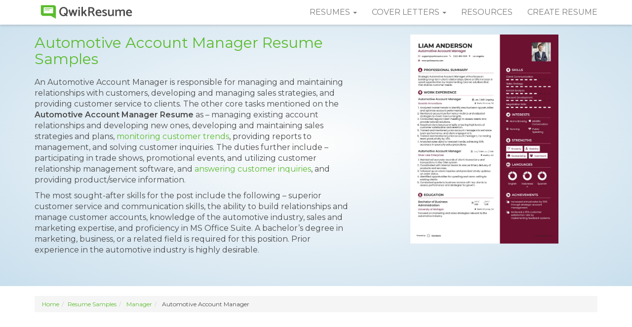

--- FILE ---
content_type: text/html; charset=UTF-8
request_url: https://www.qwikresume.com/resume-samples/automotive-account-manager/
body_size: 17711
content:
<!DOCTYPE html>
<html lang="en">
<head>
<meta charset="utf-8">
<meta http-equiv="X-UA-Compatible" content="IE=edge">
<meta name="viewport" content="width=device-width, initial-scale=1">
<link rel="icon" type="image/png" href="https://assets.qwikresume.com/main/img/favicon.png"/>
<link rel="preconnect" href="https://fonts.gstatic.com" crossorigin>
<link rel="preload" href="https://fonts.googleapis.com/css?family=Montserrat:300,300i,400,400i,600,600i&display=block" as="style">
<link href="https://fonts.googleapis.com/css?family=Montserrat:300,300i,400,400i,600,600i&display=block" rel="stylesheet">
<script defer src="https://assets.qwikresume.com/main/js/jquery.min.js"></script>
<link rel="stylesheet" href="https://assets.qwikresume.com/main/css/jquery-ui.css">
<link rel="stylesheet" href="https://maxcdn.bootstrapcdn.com/bootstrap/3.3.7/css/bootstrap.min.css" integrity="sha384-BVYiiSIFeK1dGmJRAkycuHAHRg32OmUcww7on3RYdg4Va+PmSTsz/K68vbdEjh4u" crossorigin="anonymous">
<script defer src="https://assets.qwikresume.com/main/js/lazyload.js" async></script>
<!-- Meta Pixel Code -->
<script>!function(f,b,e,v,n,t,s){if(f.fbq)return;n=f.fbq=function(){n.callMethod?n.callMethod.apply(n,arguments):n.queue.push(arguments)};if(!f._fbq)f._fbq=n;n.push=n;n.loaded=!0;n.version='2.0';n.queue=[];t=b.createElement(e);t.async=!0;t.src=v;s=b.getElementsByTagName(e)[0];s.parentNode.insertBefore(t,s)}(window,document,'script','https://connect.facebook.net/en_US/fbevents.js');fbq('init','1156943876468053');fbq('track','PageView');</script>
<noscript><img height="1" width="1" style="display:none" src="https://www.facebook.com/tr?id=1156943876468053&ev=PageView&noscript=1"/></noscript>
<!-- End Meta Pixel Code -->
<script>window.onload = function() { generateStars(5); updateRatingText();};</script>
<link rel="canonical" href="https://www.qwikresume.com/resume-samples/automotive-account-manager/">
    <title>10+ Automotive Account Manager Resume Samples & Templates for 2025</title>
    <meta name="description" content="Create a standout Automotive Account Manager resume with 10+ customizable ATS-friendly samples and templates for 2025. Download as PDF or edit for free.">
    <script type="application/ld+json">{"@context":"https://schema.org/","@type":"CreativeWorkSeries","name":"Automotive Account Manager Resume Sample","aggregateRating":{"@type":"AggregateRating","ratingValue":4.68,"reviewCount":112}}</script><style>.resume-type,.sample-resume,a.anchor,header.rtp2,ol.number-list>li{position:relative}body{font-family:Montserrat,sans-serif;font-size:16px;color:#4b4b4b}a{color:#5bbc2e;font-weight:400}a:focus,a:hover{outline:0;color:#4b4b4b;text-decoration:none}:focus{outline:0}.navbar{background:#fff;border:0 solid transparent;box-shadow:0 0 6px rgba(0,0,0,.3)}.btn-primary,.navbar-default .navbar-toggle .icon-bar{background-color:#5bbc2e}.navbar-default .navbar-nav>li>a{text-transform:uppercase;color:#7d7d7d}.navbar-default .navbar-nav>li>a:hover,a.list-group-item,button.list-group-item{color:#5bbc2e}.navbar-brand>img{margin-top:-9px}.navbar-default .navbar-nav>.open>a,.navbar-default .navbar-nav>.open>a:focus,.navbar-default .navbar-nav>.open>a:hover{background:#f5f5f5}.dropdown-menu{border-radius:0;box-shadow:none;border:none;padding:0}.dropdown-menu>li>a{color:#666;padding:10px 20px}.navbar-toggle{border:none}.btn:active,.btn:focus{outline:0!important}.btn-primary{color:#fff;border-color:#5bbc2e}.btn-primary.active,.btn-primary:active,.btn-primary:focus,.btn-primary:hover{background-color:#4b4b4b;color:#fff}.form-control:focus{border-color:#5bbc2e;box-shadow:none}.post-header{margin-top:10px}footer{padding:16px 0 14px;background:#4b4b4b;color:#fff}footer h4{margin:0 0 20px;padding:0}footer ul{list-style:none;margin:0 0 30px;padding:0}footer li{margin-bottom:10px}footer a{color:#fff;opacity:.5}footer a:focus,footer a:hover{color:#fff;opacity:1;transition:.5s}footer .social div{display:inline-block}footer .social img{width:32px;height:32px}.footer-info{text-align:center;font-size:15px}section.section-block{padding:20px 0}.breadcrumb{font-size:12px!important}section.section-block h2{text-align:center;font-size:27px;margin:0 0 15px;padding:0}section.section-block p{font-size:15px;font-style:italic;font-weight:300}section.section-block ul.content li{font-size:16px;font-weight:300;line-height:28px;margin-bottom:20px}section.section-block ol.content li{font-size:16px;font-weight:300;line-height:28px;margin-bottom:20px}.gray-bg{background:#efefef}.pic-word,.pic-word-right{margin-bottom:20px}.pic-word img{float:left;margin-right:20px}.pic-word p,.pic-word-right p{padding:25px 0;margin:0}.pic-word-right img{float:right;margin-left:20px}ul.spl-list{margin:0;padding:0;list-style:none}ul.spl-list li{font-size:16px;padding:3px 0 15px 35px;background-image:url(../img/icon-tick.svg);background-repeat:no-repeat;background-size:24px;background-position:0 3px}ol.number-list{list-style-type:none;margin:0 0 0 3em;padding:0;counter-reset:li-counter}ol.number-list>li{margin-bottom:40px;padding-left:20px;min-height:3em;border-left:1px solid #5bbc2e}ol.number-list>li:before{position:absolute;top:0;left:-1em;width:.8em;font-size:3em;line-height:1;font-weight:600;text-align:right;color:#999;content:counter(li-counter);counter-increment:li-counter}a.anchor{display:block;top:-50px;visibility:hidden}.result-block{list-style:none;margin:0;padding:0;text-align:center}.result-block li{display:inline-block;text-align:center;width:240px;height:240px;margin:15px}.result-block img{max-height:200px;max-width:200px;margin-bottom:10px}section.common-section{padding:80px 0 357px}header.rtp2{width:100%;padding:70px 10px 20px;background:#fdfdfd;background:-moz-radial-gradient(center,ellipse cover,#fdfdfd 0,#c9dfed 100%);background:-webkit-radial-gradient(center,ellipse cover,#fdfdfd 0,#c9dfed 100%);background:radial-gradient(ellipse at center,#fdfdfd 0,#c9dfed 100%)}header.rtp2 h1{color:#5bbc2e;font-size:30px;padding:0;margin:0 0 20px}header.rtp2 p{font-size:16px;font-weight:400}@media (min-width:992px) and (max-width:1199px){header.rtp2 h1{font-size:26px}header.rtp2 p{font-size:14px}}@media (min-width:768px) and (max-width:991px){.navbar-default .navbar-nav>li>a{font-size:12px;padding-right:12px;padding-left:12px}header.rtp2 h1{font-size:20px;margin:0 0 10px}header.rtp2 p{font-size:13px}.resume-type ul{margin-top:20px}}section.resume-types h2{text-align:left}.resume-type{margin-bottom:20px}.resume-type ul.content li{font-size:15px!important;line-height:normal!important;margin-bottom:8px!important}.resume-type ol.content li{font-size:15px!important;line-height:normal!important;margin-bottom:8px!important}.resume-info{color:#000000;font-size:12px}.resume-info .icon{width:36px;height:36px;margin-right:5px}.resume-info .title{font-weight:400;color:#4b4b4b}.sample-resume{display:block}.sample-resume img{border:4px solid #eaeaea;margin-top:34px}.sample-resume:hover img{border:4px solid #ccc;transition:.5s}@media(max-width:767px){.footer-info{text-align:left}.footer-info a{display:block;margin-bottom:10px}header.rtp2{text-align:center;padding:70px 0 0}header.rtp2 h1{font-size:32px;margin-top:0}.resume-type ul{margin-top:20px;padding-inline-start:5px}}.related-resumes a{display:block;padding:10px 25px;margin:0 0 5px;background:#fff;color:#4b4b4b;line-height:normal;box-shadow:0 0 1px rgba(0,0,0,.1)}.related-resumes a:hover{border-left:3px solid #5bbc2e;font-weight:700;color:#5bbc2e;transition:.3s}.authbtn{padding:15px 30px;display:inline-block;color:#5bbc2e!important;text-decoration:none;height:45px;font-weight:500}.position-absolute{position:absolute}.d-none{display:none}.context-content{border:1px solid #000;background:#fff;padding:10px;color:#000;z-index:1}@media all and (max-width:1024px){.promo-banner{display:none}}.btn-freeresume{color:#fff;background-color:#ff5722;border-color:#ff5722}#signupmodal{position:fixed;top:55%;left:50%;transform:translate(-50%,-50%);z-index:1050;width:90%;max-width:900px;overflow-y:hidden;padding:0;margin:50px auto 0;font-family:"Cerebri Sans";height:100%}.d-flex{display:flex}.m-0{margin:0!important}.pb-0{padding-bottom:0!important}.socialbtnOnboard-google{cursor:pointer;border:1px solid #db4437;background-color:#db4437}.socialbtnOnboard-fb{cursor:pointer;border:1px solid #1371f0;background-color:#1371f0}.socialbtnOnboard-linkedin{cursor:pointer;border-radius:4px;border:1px solid #2867b2;background-color:#2867b2}#signupmodal h2{color:#f5f5f5!important}.left-right-container-pricing{display:table}.modal-left,.modal-right{display:table-cell;padding:35px;vertical-align:top}.modal-left{width:48%;min-width:200px}.modal-right{width:50%;text-align:left!important;background:#f3f6fe}.pro-right-widget-info{padding-left:12px;padding-right:12px}.close{font-size:30px!important;opacity:1;margin-top:10px}#signupmodal .modal-left h3,.pro-right-widget-info h3,.pro-upsell-testimonial{padding-bottom:15px;font-family:"Cerebri Sans"}.pro-right-widget-info h3{font-size:20px;color:#1a1550;font-weight:600;text-align:left;letter-spacing:.3px;padding-top:15px}.pro-right-widget-info h4{font-size:15px;color:#6f6d6d;font-family:"Cerebri Sans";text-align:left;letter-spacing:.1px;line-height:1.6;margin-bottom:5px}.pro-upsell-testimonial{font-size:.8em;font-weight:400;text-align:center}@media screen and (max-width:710px){.left-close,.modal-left{display:block}.modal-right,.right-close{display:none}.modal-left{display:inline-block;width:100%}}@media screen and (min-width:710px){.right-close{display:block}.left-close{display:none}}.login-via-email-button{border:0 solid;border-radius:5px;margin-bottom:10px!important;display:inline-block;min-height:40px;font-size:1em;padding:0 18px;letter-spacing:.7px;font-weight:400;letter-spacing:1.5px;color:#fff;font-family:"Cerebri Sans";letter-spacing:.3px;width:240px;height:50px;line-height:50px}#signupmodal .modal-left{background:#fff}#signupmodal .modal-left h2{color:#606b74!important;line-height:1.7;font-size:17px!important;letter-spacing:.2px!important}#signupmodal .modal-left h3{letter-spacing:.1px!important;font-weight:550;font-size:17px;text-align:center}.pro-upsell-testimonial{color:#8f8dae;padding-top:24px}.pro-upsell-testimonial a:hover{color:#000}#signupmodal a{border-bottom:none}@media (max-width: 297px) {.navbar-toggle {padding: 9px 0px;}}#rating-container{margin-top:5px}#stars{font-size:40px;cursor:pointer;display:inline-block}.star{color:lightgray;display:inline-block;transition:color .2s;position:relative}.star.filled{color:#ffd700}.star.partial{background:linear-gradient(to right,gold var(--partial-width),lightgray var(--partial-width));-webkit-background-clip:text;-webkit-text-fill-color:transparent}.star.hovered{color:#ffd700}.star:hover{transform: scale(1.3);transition: transform 0.2s ease-in-out;}.open-modal-trigger { display: block; cursor: pointer; max-width: 100%; height: auto; }
.modal-backdrop { display: none; position: fixed; top: 0; left: 0; width: 100%; height: 100%; background-color: #47445ae6; z-index: 999; }
.modal_image { display: none; position: fixed; top: 57%; left: 50%; transform: translate(-50%, -50%); background: #fff; width: 90%; max-width: 1200px; height: calc(100vh - 48px); border-radius: 10px; overflow: hidden; z-index: 1000; box-shadow: 0 10px 30px rgba(0, 0, 0, 0.5); }
.header-btn:hover, .modal-header { background-color: #cdf0e4; color: #2d3639; }
.close-btn, .header-btn { cursor: pointer; }
.modal-header { display: flex; justify-content: space-between; align-items: center; padding: 10px 60px; font-size: 18px; position: sticky; top: 0; z-index: 1; }
.modal-header h1 { margin: 0; font-size: 18px; flex: 1; }
.header-btn {background-color: #2dc08d; border: none; border-radius: 4px; color: #fff; padding: 8px 12px; font-size: 14px;transition: background-color 0.2s, color 0.2s; }
.close-btn { position: fixed; top: 65px; right: 100px; font-size: 24px; background: #fff; border: none; border-radius: 50%; color: #333; width: 36px; height: 36px; display: none; justify-content: center; align-items: center; z-index: 1100; }
.image-list img, .modal-left img { display: block; border-radius: 8px; }
.close-btn:hover { background: #f1f1f1; color: #000; }
.modal-body { display: flex; flex: 1; overflow: hidden; }
.modal-left, .modal-right { overflow-y: auto; max-height: calc(100vh - 48px); box-sizing: border-box; }
.modal-left { flex: 9; padding: 20px 96px 80px; }
.modal-left img { width: 100%; height: auto; box-shadow: 0 5px 15px rgba(0, 0, 0, 0.2); margin-bottom: 20px; }
.modal-right { flex: 3; background: #f8f9fa; padding: 10px 20px 80px; }
.image-list { display: flex; flex-direction: column; align-items: center; gap: 25px; list-style: none; padding: 15px; }
.image-list img { margin: 0 auto; max-width: 100%; cursor: pointer; transition: 0.2s; }
.image-list img:hover { transform: scale(1.05); }
.modal-left::-webkit-scrollbar, .modal-right::-webkit-scrollbar { width: 8px; }
.modal-left::-webkit-scrollbar-thumb, .modal-right::-webkit-scrollbar-thumb { background: #a8b2aa; border-radius: 4px; }
.modal-left::-webkit-scrollbar-thumb:hover, .modal-right::-webkit-scrollbar-thumb:hover { background: #a8b2aa; }
.modal-left::-webkit-scrollbar-track, .modal-right::-webkit-scrollbar-track { background: #e9ecef; border-radius: 4px; }
</style>
<!-- New Global site tag (gtag.js) - Google Analytics -->
<script async src="https://www.googletagmanager.com/gtag/js?id=G-2BRYPKHDB1"></script>
<script>
  window.dataLayer = window.dataLayer || [];
  function gtag(){dataLayer.push(arguments);}
  gtag('js', new Date());
  gtag('config', 'UA-105323377-1');
  gtag('config', 'G-2BRYPKHDB1');
</script>
<script>
// Function that tracks a click on an outbound link in Analytics.
// @refer https://support.google.com/analytics/answer/7478520?hl=en
var trackOutboundLink = function(url) {
  gtag('event', 'click', {
    'event_category': 'Outbound',
    'event_label': url,
    'transport_type': 'beacon'
  });
}
function onclickCallback(e) {
  var e = window.e || e;
  if ( (e.target.tagName !== 'A') || (e.target.host == window.location.host) ) return;
  trackOutboundLink(e.target); // GA event tracker
}
if (document.addEventListener)
  document.addEventListener('click', onclickCallback, false);
else
  document.attachEvent('onclick', onclickCallback);
</script><script data-ad-client="ca-pub-3053399006630737" async src="https://pagead2.googlesyndication.com/pagead/js/adsbygoogle.js"></script>
</head>
<body>
<!-- navbar -->
<nav class="navbar navbar-default navbar-fixed-top">
  <div class="container">
    <div class="navbar-header">
      <button type="button" class="navbar-toggle collapsed" data-toggle="collapse" data-target="#qs-navbar" aria-expanded="false"> <span class="sr-only">Toggle navigation</span> <span class="icon-bar"></span> <span class="icon-bar"></span> <span class="icon-bar"></span> </button>
      <a class="navbar-brand" href="https://www.qwikresume.com/" title="QwikResume"><img src="https://assets.qwikresume.com/main/img/qwikresume-logo.svg" height="35" width="210" alt="QwikResume"/></a> </div>
    <div class="collapse navbar-collapse" id="qs-navbar">
      <ul class="nav navbar-nav navbar-right">
        <li class="dropdown"> <a href="#" class="dropdown-toggle" data-toggle="dropdown" role="button" aria-haspopup="true" aria-expanded="false">Resumes <span class="caret"></span></a>
          <ul class="dropdown-menu">
             <li><a href="https://www.qwikresume.com/resume-samples/" title="Resume Samples">Resume Samples</a></li>
             <li><a href="https://www.qwikresume.com/resume-templates/" title="Resume Templates">Resume Templates</a></li>
          </ul>
        </li>
        <li class="dropdown"> <a href="#" class="dropdown-toggle" data-toggle="dropdown" role="button" aria-haspopup="true" aria-expanded="false">Cover Letters <span class="caret"></span></a>
              <ul class="dropdown-menu">
                <li><a href="https://www.qwikresume.com/cover-letters/" title="Cover Letter Examples">Cover Letter Examples</a></li>
                <li><a href="https://www.qwikresume.com/cover-letter-guide/" title="How to Write a Cover Letter">How to Write a Cover Letter</a></li>
              </ul>
        </li>        
        <li><a href="https://www.qwikresume.com/resources/" title="Resources">Resources</a></li>
        <li><a href="#" id="resumeLink" target="_blank" title="Create Resume">Create Resume</a ></li>
      </ul>
    </div>
  </div>
</nav>
<!-- /navbar --> 
<!-- header -->
<header class="rtp2">
  <div class="container">
    <div class="row">
      <div class="col-sm-7">
      <h1>Automotive Account Manager Resume Samples</h1>
		<p>An Automotive Account Manager is responsible for managing and maintaining relationships with customers, developing and managing sales strategies, and providing customer service to clients. The other core tasks mentioned on the <strong>Automotive Account Manager Resume</strong> as – managing existing account relationships and developing new ones, developing and maintaining sales strategies and plans, <a href="https://www.qwikresume.com/resume-samples/automotive-service-manager/">monitoring customer trends</a>, providing reports to management, and solving customer inquiries. The duties further include – participating in trade shows, promotional events, and utilizing customer relationship management software, and <a href="https://www.qwikresume.com/resume-samples/automotive-technician/">answering customer inquiries</a>, and providing product/service information.</p>
<p>The most sought-after skills for the post include the following – superior customer service and communication skills, the ability to build relationships and manage customer accounts, knowledge of the automotive industry, sales and marketing expertise, and proficiency in MS Office Suite. A bachelor’s degree in marketing, business, or a related field is required for this position. Prior experience in the automotive industry is highly desirable.</p>
          		  <div id="rating-container" data-id="25849">
            <div id="stars"></div>
            <p id="rating-text"></p>
            </div>	  </div>
<div class="col-sm-5">
<img src="https://assets.qwikresume.com/resume-samples/pdf/screenshots/automotive-account-manager-1677595834-pdf.jpg" data-imgid="jvbgb" data-src="https://assets.qwikresume.com/resume-samples/pdf/screenshots/automotive-account-manager-1677595834-pdf.jpg" class="img-responsive center-block open-modal-trigger" alt="Automotive Account Manager Resume example" width="300" height="500"> 
</div>
    </div>
  </div>
</header>
<!-- /header --> 
<!-- resume-types -->
<section class="section-block resume-types">
  <div class="container">
	<ol class="breadcrumb"><li><a href="https://www.qwikresume.com">Home</a></li><li><a href="https://www.qwikresume.com/./resume-samples/">Resume Samples</a> </li><li>  <a href="https://www.qwikresume.com/./resume-samples/manager/">Manager</a> </li><li>  Automotive Account Manager</li></ol>	
    <style type="text/css">
    .adslot_1 { display:inline-block; width: 970px; height: 250px; }
    @media (max-width:800px) { .adslot_1 { display: none; } }
    @media (min-width:1024px) { .adslot_1 { width: 970px; height: 250px; } }
    </style>

     <div style="text-align: center; margin-top: 25px;margin-bottom: 25px;">
      <script async src="//pagead2.googlesyndication.com/pagead/js/adsbygoogle.js"></script>
        <ins class="adsbygoogle adslot_1"
        data-ad-client="ca-pub-3053399006630737"
        data-ad-slot="2940110148"></ins>
    <script>(adsbygoogle = window.adsbygoogle || []).push({});</script>
</div>
    <div class="row">
    <div class="col-md-9"> 
	<div class="resume-type"><h2>Automotive Account Manager Resume</h2><p><b>Summary : </b>Dynamic Automotive Account Manager with over 10 years of experience in driving sales growth and fostering client relationships. Proven track record in strategic planning, revenue generation, and enhancing customer satisfaction.</p><p><b>Skills : </b>Data Analysis, Client Engagement, Territory Management, Account Management</p><div class="row"><div class="col-md-3">
<a data-imgsrc="https://assets.qwikresume.com/resume-samples/pdf/screenshots/automotive-account-manager-1677595562-pdf.jpg" class="sample-resume"><img width="190" height="253" data-imgid="VDR6D"  data-src="https://assets.qwikresume.com/resume-samples/pdf/screenshots/automotive-account-manager-1677595562-pdf.jpg" class="img-responsive lazyload center-block open-modal-trigger" alt="Automotive Account Manager Resume Template"></a><br><button class="btn btn-sm btn-block btn-primary myBtn myLoginBtn text-center" onclick="handleCustomize('VDR6D')">Customize Resume</button></div><div class="col-md-9">
<p><b>Description : </b></p><ol class="content"><li>Developed tailored business solutions for automotive accounts, leveraging comprehensive product knowledge.</li><li>Generated new revenue streams by integrating diverse NJMG products into client strategies.</li><li>Collaborated with automotive dealers and advertising agencies to optimize monthly budget allocations.</li><li>Assisted Global Key Account Manager in enhancing customer satisfaction and executing regional strategies.</li><li>Resolved client issues promptly, fostering strong relationships and improving service delivery.</li><li>Conducted pricing negotiations with OEMs, aligning offers with global customer strategies.</li><li>Performed competitive market analysis to inform strategic decision-making and strengthen market position.</li></ol>
<div class="row resume-info">
<div class="col-sm-4">
<div class="well well-sm clearfix"><img decoding="async" src="https://assets.qwikresume.com/main/img/icon-time.svg" class="icon pull-left" alt="Years of Experience">
<div class="title">Experience</div>
<div>10+ Years</div>
</div>
</div>
<div class="col-sm-4">
<div class="well well-sm clearfix"><img decoding="async" src="https://assets.qwikresume.com/main/img/icon-age.svg" class="icon pull-left" alt="Experience Level">
<div class="title">Level</div>
<div>Senior</div>
</div>
</div>
<div class="col-sm-4">
<div class="well well-sm clearfix"><img decoding="async" src="https://assets.qwikresume.com/main/img/icon-education.svg" class="icon pull-left" alt="Education">
<div class="title">Education</div>
<div>BBA</div>
</div>
</div>
</div>
</div>
</div>
</div>
<!-- /resume-type -->
<hr><div style=" margin-top: 30px; margin-bottom: 30px;" class="text-center"><script async src="//pagead2.googlesyndication.com/pagead/js/adsbygoogle.js"></script>
    <ins class="adsbygoogle"
        style="display:block; text-align:center;"
        data-ad-layout="in-article"
        data-ad-format="fluid"
        data-ad-client="ca-pub-3053399006630737"
        data-ad-slot="1850676796"></ins>
    <script>
        (adsbygoogle = window.adsbygoogle || []).push({});
    </script></div><hr><div class="resume-type"><h2>Automotive Account Manager Resume</h2><p><b>Objective : </b>Results-driven Automotive Account Manager with 5 years of experience in client relationship management and sales growth. Proven ability to enhance customer satisfaction and drive profitability through strategic account planning.</p><p><b>Skills : </b>Account Management, Client Relationship Management, Market Analysis, Negotiation Skills, Technical Support</p><div class="row"><div class="col-md-3">
<a data-imgsrc="https://assets.qwikresume.com/resume-samples/pdf/screenshots/automotive-account-manager-1677595582-pdf.jpg" class="sample-resume"><img width="190" height="253" data-imgid="9w4b0"  data-src="https://assets.qwikresume.com/resume-samples/pdf/screenshots/automotive-account-manager-1677595582-pdf.jpg" class="img-responsive lazyload center-block open-modal-trigger" alt="Automotive Account Manager Resume Example"></a><br><button class="btn btn-sm btn-block btn-primary myBtn myLoginBtn text-center" onclick="handleCustomize('9w4b0')">Customize Resume</button></div><div class="col-md-9">
<p><b>Description : </b></p><ol class="content"><li>Established and nurtured relationships with senior management to enhance CKD product utilization.</li><li>Expanded CKD product applications into diverse manufacturing sectors.</li><li>Identified customer needs and market opportunities to align product offerings.</li><li>Utilized Microsoft Office Suite for effective reporting and presentations.</li><li>Analyzed sales data to calculate discounts, profit margins, and growth metrics.</li><li>Collaborated with cross-functional teams to ensure customer requirements were met.</li><li>Developed and implemented strategic account plans to drive sales growth.</li></ol>
<div class="row resume-info">
<div class="col-sm-4">
<div class="well well-sm clearfix"><img decoding="async" src="https://assets.qwikresume.com/main/img/icon-time.svg" class="icon pull-left" alt="Years of Experience">
<div class="title">Experience</div>
<div>2-5 Years</div>
</div>
</div>
<div class="col-sm-4">
<div class="well well-sm clearfix"><img decoding="async" src="https://assets.qwikresume.com/main/img/icon-age.svg" class="icon pull-left" alt="Experience Level">
<div class="title">Level</div>
<div>Junior</div>
</div>
</div>
<div class="col-sm-4">
<div class="well well-sm clearfix"><img decoding="async" src="https://assets.qwikresume.com/main/img/icon-education.svg" class="icon pull-left" alt="Education">
<div class="title">Education</div>
<div>BBA</div>
</div>
</div>
</div>
</div>
</div>
</div>
<!-- /resume-type -->
<hr><div style=" margin-top: 30px; margin-bottom: 30px;" class="text-center"><script async src="//pagead2.googlesyndication.com/pagead/js/adsbygoogle.js"></script>	<!-- QR_Resp -->
    <ins class="adsbygoogle"
        style="display:block"
        data-ad-client="ca-pub-3053399006630737"
        data-ad-slot="1736410233"
        data-ad-format="auto"
        data-full-width-responsive="true"></ins>
    <script>
        (adsbygoogle = window.adsbygoogle || []).push({});
    </script></div><hr><div class="resume-type"><h2>Automotive Account Manager Resume</h2><p><b>Summary : </b>Results-oriented Automotive Account Manager with 10 years of experience in driving sales, optimizing client relationships, and enhancing product offerings. Proven ability to exceed revenue targets and deliver exceptional customer satisfaction across diverse markets.</p><p><b>Skills : </b>Financial Analysis, Client Relationship Management, Sales Strategy Development, Market Analysis, Contract Negotiation</p><div class="row"><div class="col-md-3">
<a data-imgsrc="https://assets.qwikresume.com/resume-samples/pdf/screenshots/automotive-account-manager-1677595614-pdf.jpg" class="sample-resume"><img width="190" height="253" data-imgid="Z7Xy4"  data-src="https://assets.qwikresume.com/resume-samples/pdf/screenshots/automotive-account-manager-1677595614-pdf.jpg" class="img-responsive lazyload center-block open-modal-trigger" alt="Automotive Account Manager Resume Model"></a><br><button class="btn btn-sm btn-block btn-primary myBtn myLoginBtn text-center" onclick="handleCustomize('Z7Xy4')">Customize Resume</button></div><div class="col-md-9">
<p><b>Description : </b></p><ol class="content"><li>Introduced innovative automotive products, enhancing market position through collaboration with IBD Innovation and Business Development.</li><li>Partnered with manufacturing facilities to ensure optimal customer satisfaction and product quality.</li><li>Led budgeting and medium-term planning initiatives for the North American region, aligning financial goals with strategic objectives.</li><li>Ensured compliance with cost control standards, waste reduction initiatives, and quality assurance protocols.</li><li>Managed adherence to state and federal regulations, mitigating risks and ensuring operational integrity.</li><li>Developed comprehensive account mapping and organizational charts to streamline customer engagement strategies.</li><li>Facilitated cross-functional collaboration to optimize product offerings and enhance customer experience.</li></ol>
<div class="row resume-info">
<div class="col-sm-4">
<div class="well well-sm clearfix"><img decoding="async" src="https://assets.qwikresume.com/main/img/icon-time.svg" class="icon pull-left" alt="Years of Experience">
<div class="title">Experience</div>
<div>7-10 Years</div>
</div>
</div>
<div class="col-sm-4">
<div class="well well-sm clearfix"><img decoding="async" src="https://assets.qwikresume.com/main/img/icon-age.svg" class="icon pull-left" alt="Experience Level">
<div class="title">Level</div>
<div>Management</div>
</div>
</div>
<div class="col-sm-4">
<div class="well well-sm clearfix"><img decoding="async" src="https://assets.qwikresume.com/main/img/icon-education.svg" class="icon pull-left" alt="Education">
<div class="title">Education</div>
<div>BBA</div>
</div>
</div>
</div>
</div>
</div>
</div>
<!-- /resume-type -->
<hr><div class="resume-type"><h2>Automotive Account Manager Resume</h2><p><b>Summary : </b>Accomplished Automotive Account Manager with 10 years of experience in driving sales and managing key accounts. Expertise in strategic planning, client relationship management, and contract negotiations to enhance revenue and customer satisfaction.</p><p><b>Skills : </b>Sales Strategy Development, Market Analysis, Contract Negotiation, Sales Forecasting, Customer Retention</p><div class="row"><div class="col-md-3">
<a data-imgsrc="https://assets.qwikresume.com/resume-samples/pdf/screenshots/automotive-account-manager-1677595652-pdf.jpg" class="sample-resume"><img width="190" height="253" data-imgid="k12EZ"  data-src="https://assets.qwikresume.com/resume-samples/pdf/screenshots/automotive-account-manager-1677595652-pdf.jpg" class="img-responsive lazyload center-block open-modal-trigger" alt="Automotive Account Manager Resume Template"></a><br><button class="btn btn-sm btn-block btn-primary myBtn myLoginBtn text-center" onclick="handleCustomize('k12EZ')">Customize Resume</button></div><div class="col-md-9">
<p><b>Description : </b></p><ol class="content"><li>Collaborated with Dealer Principals and General Managers to enhance warranty rates and service quality.</li><li>Analyzed Repair Orders weekly to identify trends and provide actionable insights to clients.</li><li>Prepared detailed reports on Repair Orders, highlighting opportunities for improvement and growth.</li><li>Engaged proactively with management teams to propose innovative solutions for meeting sales forecasts.</li><li>Maintained comprehensive records of leads and customer interactions using CRM software.</li><li>Delivered exceptional customer service, providing in-depth explanations of services to clients.</li><li>Conducted outbound sales calls weekly, successfully converting leads into long-term clients.</li></ol>
<div class="row resume-info">
<div class="col-sm-4">
<div class="well well-sm clearfix"><img decoding="async" src="https://assets.qwikresume.com/main/img/icon-time.svg" class="icon pull-left" alt="Years of Experience">
<div class="title">Experience</div>
<div>7-10 Years</div>
</div>
</div>
<div class="col-sm-4">
<div class="well well-sm clearfix"><img decoding="async" src="https://assets.qwikresume.com/main/img/icon-age.svg" class="icon pull-left" alt="Experience Level">
<div class="title">Level</div>
<div>Management</div>
</div>
</div>
<div class="col-sm-4">
<div class="well well-sm clearfix"><img decoding="async" src="https://assets.qwikresume.com/main/img/icon-education.svg" class="icon pull-left" alt="Education">
<div class="title">Education</div>
<div>BBA</div>
</div>
</div>
</div>
</div>
</div>
</div>
<!-- /resume-type -->
<hr><div class="resume-type"><h2>Automotive Account Manager Resume</h2><p><b>Objective : </b>Dynamic Automotive Account Manager skilled in developing strategic partnerships and driving sales growth. Successfully managed a portfolio of high-value clients, achieving a 25% increase in customer retention and satisfaction.</p><p><b>Skills : </b>Client Relationship Management, Sales Strategy Development, Market Analysis, Contract Negotiation, Customer Retention Strategies</p><div class="row"><div class="col-md-3">
<a data-imgsrc="https://assets.qwikresume.com/resume-samples/pdf/screenshots/automotive-account-manager-1677595677-pdf.jpg" class="sample-resume"><img width="190" height="253" data-imgid="qjAJM"  data-src="https://assets.qwikresume.com/resume-samples/pdf/screenshots/automotive-account-manager-1677595677-pdf.jpg" class="img-responsive lazyload center-block open-modal-trigger" alt="Automotive Account Manager Resume Example"></a><br><button class="btn btn-sm btn-block btn-primary myBtn myLoginBtn text-center" onclick="handleCustomize('qjAJM')">Customize Resume</button></div><div class="col-md-9">
<p><b>Description : </b></p><ol class="content"><li>Built and maintained strong relationships with key dealerships, resulting in increased business opportunities.</li><li>Proactively contacted clients with expired agreements to assess needs and renew contracts.</li><li>Demonstrated strong negotiation skills to secure favorable terms and conditions for clients.</li><li>Utilized data analysis to identify trends and opportunities for account growth.</li><li>Collaborated with cross-functional teams to ensure seamless service delivery and client satisfaction.</li><li>Recognized and acted on opportunities to upsell and cross-sell products and services.</li><li>Developed strategic relationships with key clients, resulting in a 30% boost in customer retention rates.</li></ol>
<div class="row resume-info">
<div class="col-sm-4">
<div class="well well-sm clearfix"><img decoding="async" src="https://assets.qwikresume.com/main/img/icon-time.svg" class="icon pull-left" alt="Years of Experience">
<div class="title">Experience</div>
<div>2-5 Years</div>
</div>
</div>
<div class="col-sm-4">
<div class="well well-sm clearfix"><img decoding="async" src="https://assets.qwikresume.com/main/img/icon-age.svg" class="icon pull-left" alt="Experience Level">
<div class="title">Level</div>
<div>Executive</div>
</div>
</div>
<div class="col-sm-4">
<div class="well well-sm clearfix"><img decoding="async" src="https://assets.qwikresume.com/main/img/icon-education.svg" class="icon pull-left" alt="Education">
<div class="title">Education</div>
<div>BBA</div>
</div>
</div>
</div>
</div>
</div>
</div>
<!-- /resume-type -->
<hr><div class="resume-type"><h2>Automotive Account Manager Resume</h2><p><b>Objective : </b>Dedicated Automotive Account Manager with a track record of exceeding sales targets. Cultivated strong relationships with key stakeholders, leading to a 60% increase in referral business and enhanced brand loyalty.</p><p><b>Skills : </b>Sales Strategy Development, Client Relationship Management, Market Analysis, Sales Forecasting</p><div class="row"><div class="col-md-3">
<a data-imgsrc="https://assets.qwikresume.com/resume-samples/pdf/screenshots/automotive-account-manager-1677595710-pdf.jpg" class="sample-resume"><img width="190" height="253" data-imgid="2PAjr"  data-src="https://assets.qwikresume.com/resume-samples/pdf/screenshots/automotive-account-manager-1677595710-pdf.jpg" class="img-responsive lazyload center-block open-modal-trigger" alt="Automotive Account Manager Resume Template"></a><br><button class="btn btn-sm btn-block btn-primary myBtn myLoginBtn text-center" onclick="handleCustomize('2PAjr')">Customize Resume</button></div><div class="col-md-9">
<p><b>Description : </b></p><ol class="content"><li>Managed a portfolio of key accounts, driving growth and ensuring client satisfaction.</li><li>Conducted regular performance reviews with clients to identify opportunities for improvement.</li><li>Trained dealership staff on product features and sales techniques to boost performance.</li><li>Analyzed market trends to inform sales strategies and account management.</li><li>Managed a portfolio of 50+ automotive accounts, achieving a 20% increase in annual revenue.</li><li>Implemented targeted marketing campaigns that generated a 15% increase in lead conversion.</li><li>Conducted market analysis to identify trends, leading to the launch of three new product lines.</li></ol>
<div class="row resume-info">
<div class="col-sm-4">
<div class="well well-sm clearfix"><img decoding="async" src="https://assets.qwikresume.com/main/img/icon-time.svg" class="icon pull-left" alt="Years of Experience">
<div class="title">Experience</div>
<div>2-5 Years</div>
</div>
</div>
<div class="col-sm-4">
<div class="well well-sm clearfix"><img decoding="async" src="https://assets.qwikresume.com/main/img/icon-age.svg" class="icon pull-left" alt="Experience Level">
<div class="title">Level</div>
<div>Executive</div>
</div>
</div>
<div class="col-sm-4">
<div class="well well-sm clearfix"><img decoding="async" src="https://assets.qwikresume.com/main/img/icon-education.svg" class="icon pull-left" alt="Education">
<div class="title">Education</div>
<div>BBA</div>
</div>
</div>
</div>
</div>
</div>
</div>
<!-- /resume-type -->
<hr><div class="resume-type"><h2>Automotive Account Manager Resume</h2><p><b>Summary : </b>Innovative Automotive Account Manager with a strong analytical mindset. Leveraged data-driven insights to enhance client offerings, resulting in a 30% improvement in client satisfaction scores and repeat business.</p><p><b>Skills : </b>Data Analysis, Client Relationship Management, Sales Strategy Development, Market Analysis, Contract Negotiation</p><div class="row"><div class="col-md-3">
<a data-imgsrc="https://assets.qwikresume.com/resume-samples/pdf/screenshots/automotive-account-manager-1677595740-pdf.jpg" class="sample-resume"><img width="190" height="253" data-imgid="4BAKe"  data-src="https://assets.qwikresume.com/resume-samples/pdf/screenshots/automotive-account-manager-1677595740-pdf.jpg" class="img-responsive lazyload center-block open-modal-trigger" alt="Automotive Account Manager Resume Model"></a><br><button class="btn btn-sm btn-block btn-primary myBtn myLoginBtn text-center" onclick="handleCustomize('4BAKe')">Customize Resume</button></div><div class="col-md-9">
<p><b>Description : </b></p><ol class="content"><li>Set and monitored monthly sales goals, collaborating with management to drive account performance.</li><li>Delivered impactful quarterly business reviews to leadership, showcasing account growth and opportunities.</li><li>Partnered with dealership managers to enhance account performance and customer engagement.</li><li>Utilized CRM systems to manage and track all account activities, ensuring data accuracy.</li><li>Trained and coached teams on best practices for account management and customer service.</li><li>Developed comprehensive business plans for key accounts, focusing on strategic analysis and growth.</li><li>Fostered strong relationships with stakeholders across various departments to streamline operations.</li></ol>
<div class="row resume-info">
<div class="col-sm-4">
<div class="well well-sm clearfix"><img decoding="async" src="https://assets.qwikresume.com/main/img/icon-time.svg" class="icon pull-left" alt="Years of Experience">
<div class="title">Experience</div>
<div>7-10 Years</div>
</div>
</div>
<div class="col-sm-4">
<div class="well well-sm clearfix"><img decoding="async" src="https://assets.qwikresume.com/main/img/icon-age.svg" class="icon pull-left" alt="Experience Level">
<div class="title">Level</div>
<div>Management</div>
</div>
</div>
<div class="col-sm-4">
<div class="well well-sm clearfix"><img decoding="async" src="https://assets.qwikresume.com/main/img/icon-education.svg" class="icon pull-left" alt="Education">
<div class="title">Education</div>
<div>BBA</div>
</div>
</div>
</div>
</div>
</div>
</div>
<!-- /resume-type -->
<hr><div class="resume-type"><h2>Automotive Account Manager Resume</h2><p><b>Summary : </b>Detail-oriented Automotive Account Manager with expertise in project management and cross-functional collaboration. Spearheaded initiatives that resulted in a 20% reduction in operational costs while enhancing client satisfaction.</p><p><b>Skills : </b>Automotive Market Insights, Client Relationship Management, Contract Negotiation, Account Growth Strategies, Market Analysis</p><div class="row"><div class="col-md-3">
<a data-imgsrc="https://assets.qwikresume.com/resume-samples/pdf/screenshots/automotive-account-manager-1677595771-pdf.jpg" class="sample-resume"><img width="190" height="253" data-imgid="pRWM4"  data-src="https://assets.qwikresume.com/resume-samples/pdf/screenshots/automotive-account-manager-1677595771-pdf.jpg" class="img-responsive lazyload center-block open-modal-trigger" alt="Automotive Account Manager Resume Sample"></a><br><button class="btn btn-sm btn-block btn-primary myBtn myLoginBtn text-center" onclick="handleCustomize('pRWM4')">Customize Resume</button></div><div class="col-md-9">
<p><b>Description : </b></p><ol class="content"><li>Developed and maintained strong relationships with key automotive clients, ensuring alignment with their business goals.</li><li>Conducted regular performance reviews and strategic planning sessions to enhance service delivery and client satisfaction.</li><li>Analyzed market trends and client feedback to identify opportunities for account growth and service improvement.</li><li>Collaborated with cross-functional teams to deliver customized solutions that meet client needs and drive revenue.</li><li>Managed contract negotiations and renewals, ensuring favorable terms and compliance with company policies.</li><li>Provided ongoing support and training to clients on product usage and best practices, enhancing their operational efficiency.</li><li>Monitored account performance metrics and implemented corrective actions to achieve sales targets.</li></ol>
<div class="row resume-info">
<div class="col-sm-4">
<div class="well well-sm clearfix"><img decoding="async" src="https://assets.qwikresume.com/main/img/icon-time.svg" class="icon pull-left" alt="Years of Experience">
<div class="title">Experience</div>
<div>7-10 Years</div>
</div>
</div>
<div class="col-sm-4">
<div class="well well-sm clearfix"><img decoding="async" src="https://assets.qwikresume.com/main/img/icon-age.svg" class="icon pull-left" alt="Experience Level">
<div class="title">Level</div>
<div>Management</div>
</div>
</div>
<div class="col-sm-4">
<div class="well well-sm clearfix"><img decoding="async" src="https://assets.qwikresume.com/main/img/icon-education.svg" class="icon pull-left" alt="Education">
<div class="title">Education</div>
<div>BBA</div>
</div>
</div>
</div>
</div>
</div>
</div>
<!-- /resume-type -->
<hr><div class="resume-type"><h2>Automotive Accaount Manager Resume</h2><p><b>Summary : </b>Accomplished Automotive Account Manager with a proven ability to lead teams and drive performance. Increased annual sales by 45% through effective training and development of sales staff and customer engagement strategies.</p><p><b>Skills : </b>Sales Strategy, Relationship Management, Market Analysis, Contract Negotiation, Customer Retention</p><div class="row"><div class="col-md-3">
<a data-imgsrc="https://assets.qwikresume.com/resume-samples/pdf/screenshots/automotive-account-manager-1677595807-pdf.jpg" class="sample-resume"><img width="190" height="253" data-imgid="nAbjw"  data-src="https://assets.qwikresume.com/resume-samples/pdf/screenshots/automotive-account-manager-1677595807-pdf.jpg" class="img-responsive lazyload center-block open-modal-trigger" alt="Automotive Accaount Manager Resume Model"></a><br><button class="btn btn-sm btn-block btn-primary myBtn myLoginBtn text-center" onclick="handleCustomize('nAbjw')">Customize Resume</button></div><div class="col-md-9">
<p><b>Description : </b></p><ol class="content"><li>Developed and executed strategic account plans to enhance client satisfaction and retention.</li><li>Maintained strong relationships with key stakeholders to ensure alignment with client goals.</li><li>Monitored account performance metrics to drive continuous improvement and accountability.</li><li>Facilitated contract negotiations, ensuring favorable terms for both clients and the company.</li><li>Provided regular updates and reports to senior management on account status and growth opportunities.</li><li>Negotiated contracts with suppliers, reducing costs by 10% while maintaining quality standards.</li><li>Collaborated with cross-functional teams to enhance product offerings, improving customer satisfaction scores by 25%.</li></ol>
<div class="row resume-info">
<div class="col-sm-4">
<div class="well well-sm clearfix"><img decoding="async" src="https://assets.qwikresume.com/main/img/icon-time.svg" class="icon pull-left" alt="Years of Experience">
<div class="title">Experience</div>
<div>7-10 Years</div>
</div>
</div>
<div class="col-sm-4">
<div class="well well-sm clearfix"><img decoding="async" src="https://assets.qwikresume.com/main/img/icon-age.svg" class="icon pull-left" alt="Experience Level">
<div class="title">Level</div>
<div>Management</div>
</div>
</div>
<div class="col-sm-4">
<div class="well well-sm clearfix"><img decoding="async" src="https://assets.qwikresume.com/main/img/icon-education.svg" class="icon pull-left" alt="Education">
<div class="title">Education</div>
<div>BBA</div>
</div>
</div>
</div>
</div>
</div>
</div>
<!-- /resume-type -->
<hr><div class="resume-type"><h2>Automotive Account Manager Resume</h2><p><b>Summary : </b>Strategic Automotive Account Manager with a focus on building long-term client relationships. Drove a 50% increase in upsell opportunities by implementing tailored solutions that met diverse customer needs.</p><p><b>Skills : </b>Client Communication, Sales Strategy, Market Analysis, Account Development, Negotiation Skills</p><div class="row"><div class="col-md-3">
<a data-imgsrc="https://assets.qwikresume.com/resume-samples/pdf/screenshots/automotive-account-manager-1677595834-pdf.jpg" class="sample-resume"><img width="190" height="253" data-imgid="jvbgb"  data-src="https://assets.qwikresume.com/resume-samples/pdf/screenshots/automotive-account-manager-1677595834-pdf.jpg" class="img-responsive lazyload center-block open-modal-trigger" alt="Automotive Account Manager Resume Sample"></a><br><button class="btn btn-sm btn-block btn-primary myBtn myLoginBtn text-center" onclick="handleCustomize('jvbgb')">Customize Resume</button></div><div class="col-md-9">
<p><b>Description : </b></p><ol class="content"><li>Analyzed market trends to identify new business opportunities and optimize account performance.</li><li>Monitored account performance metrics and adjusted strategies to meet revenue targets.</li><li>Conducted regular client meetings to assess needs and provide tailored solutions.</li><li>Resolved client issues promptly, ensuring high levels of customer satisfaction and retention.</li><li>Trained and mentored junior account managers to enhance team performance and client engagement.</li><li>Trained and mentored junior account managers, increasing team productivity by 40%.</li><li>Analyzed sales data to forecast trends, achieving 95% accuracy in quarterly sales projections.</li></ol>
<div class="row resume-info">
<div class="col-sm-4">
<div class="well well-sm clearfix"><img decoding="async" src="https://assets.qwikresume.com/main/img/icon-time.svg" class="icon pull-left" alt="Years of Experience">
<div class="title">Experience</div>
<div>7-10 Years</div>
</div>
</div>
<div class="col-sm-4">
<div class="well well-sm clearfix"><img decoding="async" src="https://assets.qwikresume.com/main/img/icon-age.svg" class="icon pull-left" alt="Experience Level">
<div class="title">Level</div>
<div>Management</div>
</div>
</div>
<div class="col-sm-4">
<div class="well well-sm clearfix"><img decoding="async" src="https://assets.qwikresume.com/main/img/icon-education.svg" class="icon pull-left" alt="Education">
<div class="title">Education</div>
<div>BBA</div>
</div>
</div>
</div>
</div>
</div>
</div>
<!-- /resume-type -->
<hr><script>let resumeImages = [{src: 'https://assets.qwikresume.com/resume-samples/pdf/screenshots/automotive-account-manager-1677595562-pdf.jpg', id: 'VDR6D'},{src: 'https://assets.qwikresume.com/resume-samples/pdf/screenshots/automotive-account-manager-1677595582-pdf.jpg', id: '9w4b0'},{src: 'https://assets.qwikresume.com/resume-samples/pdf/screenshots/automotive-account-manager-1677595614-pdf.jpg', id: 'Z7Xy4'},{src: 'https://assets.qwikresume.com/resume-samples/pdf/screenshots/automotive-account-manager-1677595652-pdf.jpg', id: 'k12EZ'},{src: 'https://assets.qwikresume.com/resume-samples/pdf/screenshots/automotive-account-manager-1677595677-pdf.jpg', id: 'qjAJM'},{src: 'https://assets.qwikresume.com/resume-samples/pdf/screenshots/automotive-account-manager-1677595710-pdf.jpg', id: '2PAjr'},{src: 'https://assets.qwikresume.com/resume-samples/pdf/screenshots/automotive-account-manager-1677595740-pdf.jpg', id: '4BAKe'},{src: 'https://assets.qwikresume.com/resume-samples/pdf/screenshots/automotive-account-manager-1677595771-pdf.jpg', id: 'pRWM4'},{src: 'https://assets.qwikresume.com/resume-samples/pdf/screenshots/automotive-account-manager-1677595807-pdf.jpg', id: 'nAbjw'},{src: 'https://assets.qwikresume.com/resume-samples/pdf/screenshots/automotive-account-manager-1677595834-pdf.jpg', id: 'jvbgb'}];</script>
</div>	
<div class="col-md-3">
<h3>Table of Contents</h3>
<div class="related-resumes"> 
<a href="https://www.qwikresume.com/resume-samples/manager/" class="list-group-item" title="Manager Resume Samples">Manager Resume Samples</a>
<a href="https://www.qwikresume.com/resume-samples/manager/#headline" class="list-group-item" title="Manager Headline Examples">Manager Headline Examples</a>
<a href="https://www.qwikresume.com/resume-samples/manager/#objective" class="list-group-item" title="Manager Career Objective Examples">Manager Career Objective Examples</a>
<a href="https://www.qwikresume.com/resume-samples/manager/#summary" class="list-group-item" title="Manager Summary Statement Examples">Manager Summary Statement Examples</a>
<a href="https://www.qwikresume.com/resume-samples/manager/#experience" class="list-group-item" title="How to write Experience Section in Manager Resume">How to write Experience Section in Manager Resume</a>              
<a href="https://www.qwikresume.com/resume-samples/manager/#actionverbs" class="list-group-item" title="Action Verbs to use in Manager Resume">Action Verbs to use in Manager Resume</a>
<a href="https://www.qwikresume.com/resume-samples/manager/#skills" class="list-group-item" title="How to present Skills Section in Manager Resume">How to present Skills Section in Manager Resume</a>
<a href="https://www.qwikresume.com/resume-samples/manager/#achievements" class="list-group-item" title=" Achievements Examples"> Achievements Examples</a>
<a href="https://www.qwikresume.com/resume-samples/manager/#education" class="list-group-item" title="How to write Education Section in Manager Resume">How to write Education Section in Manager Resume</a>            
<a href="https://www.qwikresume.com/resume-samples/manager/#resumetips" class="list-group-item" title="Manager Resume Writing Tips">Manager Resume Writing Tips</a>    
<a href="https://www.qwikresume.com/resume-samples/manager/#prospects" class="list-group-item" title="Career prospects">Career Prospects in the Industry</a>             
</div>
<br><br>
<div class="text-center">
	<script async src="//pagead2.googlesyndication.com/pagead/js/adsbygoogle.js"></script>
<ins class="adsbygoogle"
     style="display:block"
     data-ad-client="ca-pub-3053399006630737"
     data-ad-slot="8720279429"
     data-ad-format="auto"
     data-full-width-responsive="true"></ins>
<script>
(adsbygoogle = window.adsbygoogle || []).push({});
</script>	
	</div>
<br><br>
<h3>Resources</h3>
<div class="related-resumes"> 
<a href="https://www.qwikresume.com/resources/definitive-guide-on-what-to-include-in-a-resume/" class="list-group-item" title="What to Include in a Resume?">What to include in a Resume?</a>
<a href="https://www.qwikresume.com/resources/ways-to-personalize-a-resume/" class="list-group-item" title="How to Personalize Your Resume?">How to Personalize Your Resume?</a>
<a href="https://www.qwikresume.com/resources/how-to-write-a-resume-title-or-headline-that-gets-you-the-job/" class="list-group-item" title="How to Write a Resume Title or Headline?">How to Write a Resume Title or Headline?</a>
<a href="https://www.qwikresume.com/resources/resume-summary-vs-objective-statement-what-to-include/" class="list-group-item" title="Resume Summary Vs Objective Statement?">Resume Summary Vs Objective Statement?</a>
<a href="https://www.qwikresume.com/resources/7-ways-to-write-achievements-section-in-a-resume/" class="list-group-item" title="How to Mention Achievements?">How to Mention Achievements?</a>
<a href="https://www.qwikresume.com/resources/what-is-the-right-length-of-a-resume/" class="list-group-item" title="How Long Should a Resume Be?">How Long Should a Resume Be?</a>
<a href="https://www.qwikresume.com/resources/differences-between-cv-and-a-resume/" class="list-group-item" title="CV vs. Resumee?">CV vs. Resume?</a>
<a href="https://www.qwikresume.com/resources/how-to-write-skills-section-in-a-resume/" class="list-group-item" title="Skills to Put on a Resume?">Skills to Put on a Resume?</a>
<a href="https://www.qwikresume.com/resources/top-ten-best-fonts-to-use-on-your-resume/" class="list-group-item" title="Top 10 Fonts for Your Resume">Top 10 Fonts for Your Resume</a>
<a href="https://www.qwikresume.com/resources/five-dos-and-donts-for-writing-a-great-resume/" class="list-group-item" title="Do's and Dont's for a Great Resume">Do's and Dont's for a Great Resume</a>
<a href="https://www.qwikresume.com/resources/best-150-power-verbs-to-level-up-your-resume/" class="list-group-item"  title="150+ Action Verbs to Use">150+ Action Verbs to Use</a>
<a href="https://www.qwikresume.com/resources/how-to-choose-the-best-resume-format-for-a-job/" class="list-group-item"  title="The Best Resume Format">The Best Resume Format</a>
<a href="https://www.qwikresume.com/resources/pdf-vs-word-which-file-format-to-use-when-sending-a-resume/" class="list-group-item" title="Resume Format PDF vs Word">Resume Format PDF vs Word</a>
<a href="https://www.qwikresume.com/resources/how-to-write-a-resume-with-little-or-no-experience/" class="list-group-item" title="How to Write a Resume with no Experience">How to Write a Resume with no Experience</a>
</div>  
<br><br>
<h3>Recent Posts</h3>
        <div class="related-resumes"> 
									<a href="https://www.qwikresume.com/resume-samples/health-care-aide/" class="list-group-item">Health Care Aide</a> 
								<a href="https://www.qwikresume.com/resume-samples/clinical-therapist/" class="list-group-item">Clinical Therapist</a> 
								<a href="https://www.qwikresume.com/resume-samples/train-conductor/" class="list-group-item">Train Conductor</a> 
								<a href="https://www.qwikresume.com/resume-samples/funding-specialist/" class="list-group-item">Funding Specialist</a> 
								<a href="https://www.qwikresume.com/resume-samples/interim-manager/" class="list-group-item">Interim Manager</a> 
								<a href="https://www.qwikresume.com/resume-samples/math-editor/" class="list-group-item">Math Editor</a> 
								<a href="https://www.qwikresume.com/resume-samples/satellite-technician/" class="list-group-item">Satellite Technician</a> 
								<a href="https://www.qwikresume.com/resume-samples/support-engineer/" class="list-group-item">Support Engineer</a> 
								<a href="https://www.qwikresume.com/resume-samples/security-engineer/" class="list-group-item">Security Engineer</a> 
								<a href="https://www.qwikresume.com/resume-samples/softlines-manager/" class="list-group-item">Softlines Manager</a> 
								<a href="https://www.qwikresume.com/resume-samples/houseperson/" class="list-group-item">Houseperson</a> 
								<a href="https://www.qwikresume.com/resume-samples/law-professor/" class="list-group-item">Law Professor</a> 
								<a href="https://www.qwikresume.com/resume-samples/sports-broadcaster/" class="list-group-item">Sports Broadcaster</a> 
								<a href="https://www.qwikresume.com/resume-samples/school-cook/" class="list-group-item">School Cook</a> 
								<a href="https://www.qwikresume.com/resume-samples/transaction-manager/" class="list-group-item">Transaction Manager</a> 
				        </div>    
</div>
    </div>
  </div>
</section>
<!-- /resume-types --> 
<!-- PDF Modal -->
<div class="modal " tabindex="-1" role="dialog" id="signupmodal" aria-labelledby="myLargeModalLabel" aria-hidden="true">
    <div class="modal-content">
      <div class="left-right-container-pricing">
        <div class="modal-left">
        <button type="button" class="close left-close" data-dismiss="modal" aria-label="Close" onclick="handleClose()">
        <span aria-hidden="true">&times;</span>
        </button>
            <h3 class="m-0">Download this PDF template.</h3>
            <h2>
                Creating an account is free and takes five seconds. 
                You'll get access to the PDF version of this resume template.
            </h2>
            <h3 class="m-0 pb-0">Choose an option.</h3>
            <center>
			                          <div class="main-nav" style="margin-top: 20px;">
                                    <div class="login-via-email-button socialbtnOnboard-google" data-toggle="modal" data-target="#userModal" onclick="myFunction('google')">Sign up with Google&nbsp;</div>
                                    <div class="login-via-email-button socialbtnOnboard-fb" data-toggle="modal" data-target="#userModal" onclick="myFunction('facebook')">Sign up with Facebook&nbsp;</div>
                                    <div class="login-via-email-button socialbtnOnboard-linkedin" data-toggle="modal" data-target="#userModal" onclick="myFunction('linkedin')">Sign up with Linkedin&nbsp;</div>
                                </div>
            </center>
            <div class="pro-upsell-testimonial">
                    This helps us make sure you're human and prevents spammers from abusing our services.
                    By continuing, you agree to our <a href="https://www.qwikresume.com/privacy-policy/" target="_blank" style="border-bottom:1px dotted #f3f6fe">Privacy Policy</a> and <a href="https://www.qwikresume.com/terms-of-service/" target="_blank" style="border-bottom:1px dotted #f3f6fe">Terms</a>.    
            </div>
        </div>
        <div class="modal-right">
        <button type="button" class="close right-close" data-dismiss="modal" aria-label="Close" onclick="handleClose()">
        <span aria-hidden="true">&times;</span>
        </button>
            <div class="top-subtitle-linkedin">
                        <div class="pro-right-widget-info">
                            <h3 class="m-0">Unlock the Power of Over 10,000 Resume Samples.</h3>
                            <h4>Take your job search to the next level with our extensive collection of 10,000+ resume samples. Find inspiration for your own resume and gain a competitive edge in your job search.</h4>
                            <h3 class="m-0">Get Hired Faster with Resume Assistant.</h3>
                            <h4>Make your resume shine with our Resume Assistant. You'll receive a real-time score as you edit, helping you to optimize your skills, experience, and achievements for the role you want.</h4>
                            <h3 class="m-0">Get Noticed with Resume Templates that Beat the ATS.</h3>
                            <h4>Get past the resume screeners with ease using our optimized templates. Our professional designs are tailored to beat the ATS and help you land your dream job.</h4>
                        </div>
                </div>
        </div>
    </div>
    </div>
</div>
<button class="close-btn" id="closeModalBtn">&times;</button>

<div class="modal-backdrop" id="modalBackdrop"></div>

<div class="modal_image" id="modalImage">
    <div class="modal_image-content">
        <div class="modal-header">
            <h1>Build an ATS-friendly Automotive Account Manager Resume</h1>
            <button class="header-btn" id="headerButton" data-id="jvbgb">
                Start with this example
            </button>
        </div>
        <div class="modal-body">
            <div class="modal-left">
                <img src="https://assets.qwikresume.com/resume-samples/pdf/screenshots/automotive-account-manager-1677595834-pdf.jpg" alt="Automotive Account Manager Resume example" id="modal-left-image" />
            </div>
            <div class="modal-right">
                <ul class="image-list" id="imageList"></ul>
            </div>
        </div>
    </div>
</div>

<script>
    let initialImageId = 'jvbgb';
</script>
<!-- footer -->
<footer>
  <div class="container">
    <div class="footer-info"><a href="/privacy-policy/" title="Privacy Policy">Privacy Policy  </a> <span class="hidden-xs"> | </span> <a href="/terms-of-service/" title="Terms of Service">Terms of Service </a> <span class="hidden-xs"> | </span><a href="/disclaimer/" title="Disclaimer">  Disclaimer </a> <span class="hidden-xs"> | </span> &copy; 2023 QwikResume.com. All Rights Reserved.</div>
  </div>
</footer>
<!-- /footer -->
<script  type='text/javascript' defer src="https://maxcdn.bootstrapcdn.com/bootstrap/3.3.7/js/bootstrap.min.js" integrity="sha384-Tc5IQib027qvyjSMfHjOMaLkfuWVxZxUPnCJA7l2mCWNIpG9mGCD8wGNIcPD7Txa" crossorigin="anonymous"></script>
<script data-ad-client="ca-pub-3053399006630737" async src="https://pagead2.googlesyndication.com/pagead/js/adsbygoogle.js"></script>
<script>window.onload=function(){var e=document.cookie.match(RegExp("(^| )logged=([^;]+)")),t=document.getElementById("resumeLink");e&&e.length>0&&"true"==e[2]?(t.textContent="My Docs",t.href="https://app.qwikresume.com/?refer=nav"):e&&e.length>0&&"false"==e[2]?(t.textContent="Create Resume",t.href="https://app.qwikresume.com/login?refer=nav"):(t.textContent="Create Resume",t.href="https://app.qwikresume.com/login?refer=nav")};</script>
<script>
  function handleDownload(e,o){var m=document.cookie.match(RegExp("(^| )logged=([^;]+)"));if(m&&m.length>0&&"true"==m[2]){document.cookie="sample="+o+";path=/;domain=qwikresume.com",document.cookie="samplepdf="+e+";path=/;domain=qwikresume.com",document.cookie="downloadpdf=true;path=/;domain=qwikresume.com",document.cookie="customize=false;path=/;domain=qwikresume.com",document.cookie="cover=false;path=/;domain=qwikresume.com";let a=`https://app.qwikresume.com/create-resume/sample/${o}?refer=download_pdf`;console.log(a,"url"),window.location.href=a}else if(m&&m.length>0&&"false"==m[2]){document.cookie="sample="+o+";path=/;domain=qwikresume.com",document.cookie="samplepdf="+e+";path=/;domain=qwikresume.com",document.cookie="downloadpdf=true;path=/;domain=qwikresume.com",document.cookie="customize=false;path=/;domain=qwikresume.com",document.cookie="cover=false;path=/;domain=qwikresume.com";let i="https://app.qwikresume.com/login?refer=download_pdf";console.log(i,"url"),window.location.href=i}else{document.cookie="sample="+o+";path=/;domain=qwikresume.com",document.cookie="samplepdf="+e+";path=/;domain=qwikresume.com",document.cookie="downloadpdf=true;path=/;domain=qwikresume.com",document.cookie="customize=false;path=/;domain=qwikresume.com",document.cookie="cover=false;path=/;domain=qwikresume.com";let c="https://app.qwikresume.com/login?refer=download_pdf";console.log(c,"url"),window.location.href=c}}
  function handleCustomize(e){var o=document.cookie.match(RegExp("(^| )logged=([^;]+)"));if(o&&o.length>0&&"true"==o[2]){document.cookie="downloadpdf=false;path=/;domain=qwikresume.com",document.cookie="customize=true;path=/;domain=qwikresume.com",document.cookie="cover=false;path=/;domain=qwikresume.com",document.cookie="sample="+e+";path=/;domain=qwikresume.com";let i=`https://app.qwikresume.com/create-resume/sample/${e}?refer=customize`;console.log(i,"url"),window.location.href=i}else if(o&&o.length>0&&"false"==o[2]){document.cookie="downloadpdf=false;path=/;domain=qwikresume.com",document.cookie="customize=true;path=/;domain=qwikresume.com",document.cookie="cover=false;path=/;domain=qwikresume.com",document.cookie="sample="+e+";path=/;domain=qwikresume.com";let m="https://app.qwikresume.com/login?refer=customize";console.log(m,"url"),window.location.href=m}else{document.cookie="downloadpdf=false;path=/;domain=qwikresume.com",document.cookie="customize=true;path=/;domain=qwikresume.com",document.cookie="cover=false;path=/;domain=qwikresume.com",document.cookie="sample="+e+";path=/;domain=qwikresume.com";let a="https://app.qwikresume.com/login?refer=customize";console.log(a,"url"),window.location.href=a}}
  let averageRating=0,selectedRating=0,userCount=0;const ratingContainer=document.getElementById("rating-container"),postId=ratingContainer.dataset.id,starsDiv=document.getElementById("stars");function generateStars(t=5){starsDiv.innerHTML="";for(let e=0;e<t;e++){let a=document.createElement("span");a.classList.add("star"),a.innerHTML="★",starsDiv.appendChild(a)}}async function fetchInitialRating(){try{let t=await fetch('https://www.qwikresume.com/wp-admin/admin-ajax.php',{method:"POST",headers:{"Content-Type":"application/x-www-form-urlencoded"},body:new URLSearchParams({action:"get_ratings",post_id:postId})});if(!t.ok)throw Error(`HTTP error! Status: ${t.status}`);let e=await t.json();if(!e.success)throw Error("API returned success: false");averageRating=e.data.averageRating||0,userCount=e.data.num_ratings||0,generateStars(5),renderStars(averageRating),updateRatingText()}catch(a){}}function renderStars(t){let e=document.getElementById("stars").getElementsByClassName("star");for(let a=0;a<e.length;a++){let r=e[a];if(r.classList.remove("filled","partial","hovered"),r.style.removeProperty("--partial-width"),a<Math.floor(t)&&r.classList.add("filled"),a===Math.floor(t)&&t%1!=0){let n=t%1*100;r.style.setProperty("--partial-width",`${n}%`),r.classList.add("partial")}}updateRatingText()}function updateRatingText(){document.getElementById("rating-text").innerText=`Average Rating: ${averageRating.toFixed(1)} (${userCount} Votes)`}function handleStarHover(t){document.querySelectorAll(".star").forEach((e,a)=>{a<t?e.classList.add("hovered"):e.classList.remove("hovered")}),renderStars(t)}async function handleStarClick(t){if(console.log("Star clicked",t),getCookie(`rated_${postId}`));else{selectedRating=t,setCookie(`rated_${postId}`,!0,7);try{let e=await fetch('https://www.qwikresume.com/wp-admin/admin-ajax.php',{method:"POST",headers:{"Content-Type":"application/x-www-form-urlencoded"},body:new URLSearchParams({action:"save_rating",post_id:postId,rating:selectedRating})}),a=await e.json();console.log(a),a.success?(averageRating=a.data.averageRating,userCount=a.data.num_ratings||0,renderStars(averageRating),updateRatingText()):console.error("Error:",a.data)}catch(r){console.error("Error submitting rating:",r)}}}function setCookie(t,e,a){let r=new Date;r.setTime(r.getTime()+24*a*36e5),document.cookie=`${t}=${e};expires=${r.toUTCString()};path=/`}function getCookie(t){let e=t+"=",a=document.cookie.split(";");for(let r=0;r<a.length;r++){let n=a[r].trim();if(0==n.indexOf(e))return n.substring(e.length)}return null}function bindClickEvents(){document.querySelectorAll(".star").forEach((t,e)=>{t.addEventListener("click",()=>handleStarClick(e+1))})}window.onload=async()=>{await fetchInitialRating(),bindClickEvents()}; 
</script>
<script>
    function loadImages(){const a=document.getElementById("imageList"),b=document.getElementById("modal-left-image");a.innerHTML="",resumeImages.forEach(c=>{const d=document.createElement("li"),e=document.createElement("img");e.src=c.src,e.alt=c.alt,e.id=c.id,e.addEventListener("click",()=>{b.src=e.src,b.alt=e.alt,document.querySelectorAll(".image-list img").forEach(a=>a.classList.remove("selected")),e.classList.add("selected"),initialImageId=e.id}),d.appendChild(e),a.appendChild(d)})}document.addEventListener("DOMContentLoaded",loadImages);const openModalTriggers=document.querySelectorAll(".open-modal-trigger"),modalImage=document.getElementById("modalImage"),modalBackdrop=document.getElementById("modalBackdrop"),closeModalBtn=document.getElementById("closeModalBtn"),modalLeftImage=document.querySelector(".modal-left img"),headerButton=document.getElementById("headerButton");openModalTriggers.forEach(a=>{a.addEventListener("click",()=>{console.log(a.dataset.imgid),modalBackdrop.style.display="block",modalImage.style.display="block",closeModalBtn.style.display="block",document.body.style.overflow="hidden",modalLeftImage.src=a.dataset.src,modalLeftImage.alt=a.alt,initialImageId=a.dataset.imgid})}),closeModalBtn.addEventListener("click",closeModal),modalBackdrop.addEventListener("click",closeModal);function closeModal(){modalBackdrop.style.display="none",modalImage.style.display="none",closeModalBtn.style.display="none",document.body.style.overflow="auto"}headerButton.addEventListener("click",()=>{handleCustomize(initialImageId)});
</script>
<script>fbq('track', 'ViewContent', { content_type: 'resume_sample', content_name: 'Automotive Account Manager Resume Sample'});</script>
</body>
</html>

--- FILE ---
content_type: text/html; charset=utf-8
request_url: https://www.google.com/recaptcha/api2/aframe
body_size: 268
content:
<!DOCTYPE HTML><html><head><meta http-equiv="content-type" content="text/html; charset=UTF-8"></head><body><script nonce="vC4CWnp3ka1k1TQzg72R7Q">/** Anti-fraud and anti-abuse applications only. See google.com/recaptcha */ try{var clients={'sodar':'https://pagead2.googlesyndication.com/pagead/sodar?'};window.addEventListener("message",function(a){try{if(a.source===window.parent){var b=JSON.parse(a.data);var c=clients[b['id']];if(c){var d=document.createElement('img');d.src=c+b['params']+'&rc='+(localStorage.getItem("rc::a")?sessionStorage.getItem("rc::b"):"");window.document.body.appendChild(d);sessionStorage.setItem("rc::e",parseInt(sessionStorage.getItem("rc::e")||0)+1);localStorage.setItem("rc::h",'1769657723486');}}}catch(b){}});window.parent.postMessage("_grecaptcha_ready", "*");}catch(b){}</script></body></html>